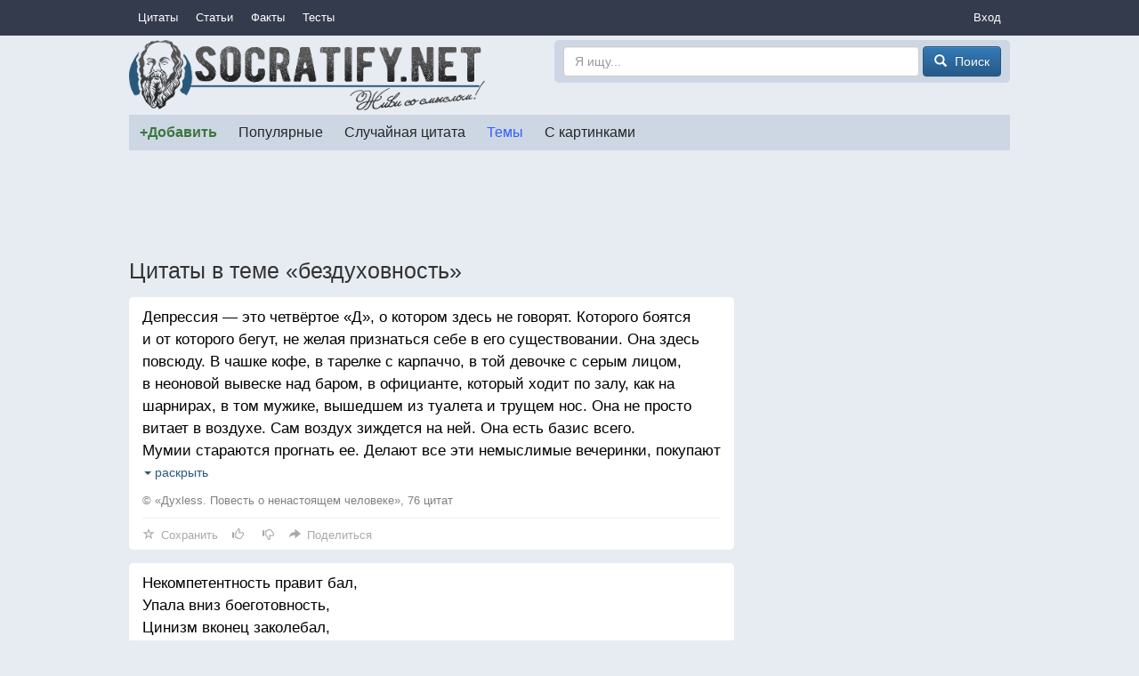

--- FILE ---
content_type: text/html; charset=utf-8
request_url: https://socratify.net/quotes/tag/bezdukhovnost
body_size: 8744
content:
<!doctype html>
<html>
<head><title>Цитаты в теме «бездуховность» ▷ Socratify.Net</title><link rel="canonical" href="https://socratify.net/quotes/tag/bezdukhovnost"><meta name="description" content="Все цитаты и пословицы в теме «бездуховность» на сайте Socratify.Net"/><meta name="abstract" content="Все цитаты и пословицы в теме «бездуховность» на сайте Socratify.Net"/><meta name="keywords" content="бездуховность, цитаты и пословицы"/>
    <meta property="og:type" content="website"/>
    <meta property="og:site_name" content="Socratify.Net"/><meta charset="utf-8">
    <meta name="viewport" content="width=device-width, initial-scale=1, maximum-scale=1, user-scalable=no">
    <link rel="shortcut icon" href="https://static.socratify.net/favicon.ico" type="image/x-icon">
    <link rel="icon" href="https://static.socratify.net/favicon.ico" type="image/x-icon"><link href="https://static.socratify.net/bundle.min.7bbb5241baf33a937da1fcf1965a681a.css" rel="stylesheet"><script type="application/javascript">window.APP = {"cookie_domain": ".socratify.net", "debug": false, "request_params": {}, "request_url": "https://socratify.net/quotes/tag/bezdukhovnost", "url_register": "https://socratify.net/auth/registration?url=https://socratify.net/quotes/tag/bezdukhovnost"};</script>
    <script>
        (function(i,s,o,g,r,a,m){i['GoogleAnalyticsObject']=r;i[r]=i[r]||function(){
        (i[r].q=i[r].q||[]).push(arguments)},i[r].l=1*new Date();a=s.createElement(o),
        m=s.getElementsByTagName(o)[0];a.async=1;a.src=g;m.parentNode.insertBefore(a,m)
        })(window,document,'script','//www.google-analytics.com/analytics.js','ga');
        ga('create', 'UA-47719749-1', 'socratify.net');
    </script>

    <script type="text/javascript">
        (function(pageType, featureFlagsString, referral){
            var max_len = 150;
            ga('set', 'dimension1', pageType);
            if(referral){ga('set', 'dimension2', referral)}
            if(featureFlagsString){ga('set', 'dimension5', featureFlagsString.slice(0, max_len))}
            ga('send', 'pageview');
        })(';quote;tag_item;id=3609;page=1;', null, '');
    </script>
</head>
<body class="h-body"><div class="b-menu-primary">
        <div class="h-container">
            <table width="100%">
                <tr>
                    <td class="h-nowrap h-width-1"><a href="https://socratify.net/quotes" class="b-menu-primary__item">Цитаты</a></td>

                    <td>
                        <div id="js-id-menu-primary" class="h-nowrap"></div>
                    </td>

                    <td class="h-width-1">
                        <div class="dropdown">
                            <div class="dropdown-toggle b-menu-primary__item"
                                 id="dropdownMenuPrimaryAuth" data-toggle="dropdown">Вход</div>
                            <ul class="dropdown-menu dropdown-menu-right" aria-labelledby="dropdownMenuPrimaryAuth"><li><a href="https://socratify.net/auth/login">Вход</a></li><li><a href="https://socratify.net/auth/registration">Регистрация</a></li></ul>
                        </div>
                    </td>
                </tr>
            </table>
        </div>
    </div><div class="h-container"><div class="clearfix b-top-panel">
        <div class="b-header__logo">
            <a href="https://socratify.net/" class="h-no-underline">
                <img src="https://static.socratify.net/socrates-logo1.png">
            </a>
        </div>
        <div class="b-header__logo-right">
            <div class="b-header__search-form">
                <form action="https://socratify.net/quotes/search"
                      method='GET'
                      data-url="https://socratify.net/quotes/category-search-suggest"
                      role="form">
                    <input type="text"
                           id="id-search-input"
                           name="term"
                           value=""
                           placeholder="Я ищу..."
                           class="form-control"
                           maxlength="100">
                    <button type="submit" class="btn btn-primary">
                        <span class="glyphicon glyphicon-search h-glyphicon-14"></span>
                        <span class="b-header__search-form-button-text">Поиск</span>
                    </button>
                </form>
            </div>
        </div>
    </div><div id="js-id-menu-secondary" class="b-menu-secondary"></div>
    

    
<div class="b-adsense__horizontal-top h-mt-15" style=""><script async src="//pagead2.googlesyndication.com/pagead/js/adsbygoogle.js"></script><!-- Adsense Horizontal Top -->
            <ins class="adsbygoogle" style="display:block;" data-ad-client="ca-pub-7774384388808561" data-ad-slot="1773493135" data-ad-format="horizontal"></ins>
            <script>(adsbygoogle = window.adsbygoogle || []).push({});</script></div><div class="h-mt-15"><h1 class="h-mv-0 h-huge-text">Цитаты в теме «бездуховность»</h1>

    <div class="b-layout">
        <div class="b-layout__advert h-mt-15">
            <div class="h-mb-15 h-mq-800-or-more" style="width:300px; height:600px;"><script async src="//pagead2.googlesyndication.com/pagead/js/adsbygoogle.js"></script><!-- Adsense Vertical (static) -->
            <ins class="adsbygoogle" style="display:block;" data-ad-client="ca-pub-7774384388808561" data-ad-slot="3938433530" data-ad-format="vertical"></ins>
            <script>(adsbygoogle = window.adsbygoogle || []).push({});</script></div>
            <div class="js-sticky h-mq-800-or-more">
                <div id="id-widget-quote-data-right"></div>
            </div>
        </div>
        <div class="b-layout__content h-mt-15"><div class="b-list-quote2__item "><a href="https://socratify.net/quotes/dukhless-povest-o-nenastoiashchem-cheloveke-sergei-minaev/60087?tag=3609" class="b-list-quote2__item-text js-quote-text">
                Депрессия — это четвёртое «Д», о котором здесь не говорят. Которого боятся и от которого бегут, не желая признаться себе в его существовании. Она здесь повсюду. В чашке кофе, в тарелке с карпаччо, в той девочке с серым лицом, в неоновой вывеске над баром, в официанте, который ходит по залу, как на шарнирах, в том мужике, вышедшем из туалета и трущем нос. Она не просто витает в воздухе. Сам воздух зиждется на ней. Она есть базис всего.<br />Мумии стараются прогнать ее. Делают все эти немыслимые вечеринки, покупают немыслимые наряды за немыслимые же деньги (которые, как видно из вышеизложенного, не имеют покупательской способности, а скорее носят символический характер), меняются своими одинаковыми любовниками и любовницами — мумиями. Стараются сойти с ума, которого тоже почти не осталось.<br />Все здесь так друг другу осточертели, что и хочется бежать, да некуда. Круг перемещений ограничен зоной для мумий. Всеми этими похожими один на другой салонами, магазинами, клубами и ресторанами. Заваленными одинаковыми журналами и одинаковыми посетителями. Ты и рад бы пообщаться с людьми, но они тебя не понимают, а те, что понимают, сами почти уже мумии.<br />Действительно зона. Срок твоего заключения здесь не известен. Тебя сюда никто не сажал, ты просто сам выбрал свой путь. Обратного не предвидится. Осталось терпеливо ждать, когда истощится твоя физическая оболочка и всё остановится. Единственный вопрос, который тебя иногда мучает: кто тот самый начальник зоны, который всем этим управляет? Кто движет процессами и выбирает героев, которым нужно подражать?<br />Иногда ты приходишь к выводу, что этот начальник — ты сам. Хотя правильнее было бы ответить на него по-другому: здесь каждый живет в склепе, построенном собственноручно. Каждый сам выбирает себе героев и является начальником. А все склепы и герои одинаковы для всех, потому что у мумий не может быть по-другому. Мумии объединены общим космосом. Общей религией. Имя ей — БЕЗДУХОВНОСТЬ.
            </a><div class="b-list-quote2__item-category">
                    <a href="https://socratify.net/quotes/dukhless-povest-o-nenastoiashchem-cheloveke-sergei-minaev?q=60087"
                    >© «Духless. Повесть о ненастоящем человеке», 76 цитат</a>
                </div><div class="b-action__divider"></div>
    <div class="b-action js-item-action" data-fav-enabled="1" data-like-added="" data-like-url-up="https://socratify.net/action/like-up/quote60087" data-like-url-down="https://socratify.net/action/like-down/quote60087" data-share-fb="https://socratify.net/action/share/facebook/quote60087" data-share-vk="https://socratify.net/action/share/vkontakte/quote60087" data-share-ok="https://socratify.net/action/share/odnoklassniki/quote60087" data-share-mr="https://socratify.net/action/share/mailru/quote60087" data-share-tw="https://socratify.net/action/share/twitter/quote60087"></div></div><div class="b-list-quote2__item "><a href="https://socratify.net/quotes/igor-irtenev/129404?tag=3609" class="b-list-quote2__item-text js-quote-text">
                Некомпетентность правит бал,<br />Упала вниз боеготовность,<br />Цинизм вконец заколебал,<br />Заколебала бездуховность.<br /><br />Споили начисто народ,<br />Идею свергли с пьедестала,<br />Вдов стало меньше, чем сирот,<br />Людей практически не стало.<br /><br />Наука полностью в огне,<br />Искусство там же, но по пояс.<br />Никто не моется в стране,<br />Лишь я один зачем-то моюсь...
            </a><div class="b-list-quote2__item-category">
                    <a href="https://socratify.net/quotes/igor-irtenev?q=129404"
                    >© Игорь Иртеньев, 19 цитат</a>
                </div><div class="b-action__divider"></div>
    <div class="b-action js-item-action" data-fav-enabled="1" data-like-added="" data-like-url-up="https://socratify.net/action/like-up/quote129404" data-like-url-down="https://socratify.net/action/like-down/quote129404" data-share-fb="https://socratify.net/action/share/facebook/quote129404" data-share-vk="https://socratify.net/action/share/vkontakte/quote129404" data-share-ok="https://socratify.net/action/share/odnoklassniki/quote129404" data-share-mr="https://socratify.net/action/share/mailru/quote129404" data-share-tw="https://socratify.net/action/share/twitter/quote129404"></div></div><div class="b-list-quote2__item "><a href="https://socratify.net/quotes/kuda-zhit-vladimir-levi/99676?tag=3609" class="b-list-quote2__item-text js-quote-text">
                Серость мира – знак, что пора душу пропылесосить, оглохшую и посеревшую от бездуховности душу.
            </a><div class="b-list-quote2__item-category">
                    <a href="https://socratify.net/quotes/kuda-zhit-vladimir-levi?q=99676"
                    >© «Куда жить», 12 цитат</a>
                </div><div class="b-action__divider"></div>
    <div class="b-action js-item-action" data-fav-enabled="1" data-like-added="" data-like-url-up="https://socratify.net/action/like-up/quote99676" data-like-url-down="https://socratify.net/action/like-down/quote99676" data-share-fb="https://socratify.net/action/share/facebook/quote99676" data-share-vk="https://socratify.net/action/share/vkontakte/quote99676" data-share-ok="https://socratify.net/action/share/odnoklassniki/quote99676" data-share-mr="https://socratify.net/action/share/mailru/quote99676" data-share-tw="https://socratify.net/action/share/twitter/quote99676"></div></div><div class="b-list-quote2__item "><a href="https://socratify.net/quotes/empire-v-viktor-pelevin/67244?tag=3609" class="b-list-quote2__item-text js-quote-text">
                «Духовность» русской жизни означает, что главным производимым и потребляемым продуктом в России являются не материальные блага, а понты.<br />«Бездуховность» — это неумение кидать их надлежащим образом. Умение приходит с опытом и деньгами, поэтому нет никого бездуховнее (т. е. беспонтовее) младшего менеджера.
            </a><div class="b-list-quote2__item-category">
                    <a href="https://socratify.net/quotes/empire-v-viktor-pelevin?q=67244"
                    >© «Empire V», 62 цитаты</a>
                </div><div class="b-action__divider"></div>
    <div class="b-action js-item-action" data-fav-enabled="1" data-like-added="" data-like-url-up="https://socratify.net/action/like-up/quote67244" data-like-url-down="https://socratify.net/action/like-down/quote67244" data-share-fb="https://socratify.net/action/share/facebook/quote67244" data-share-vk="https://socratify.net/action/share/vkontakte/quote67244" data-share-ok="https://socratify.net/action/share/odnoklassniki/quote67244" data-share-mr="https://socratify.net/action/share/mailru/quote67244" data-share-tw="https://socratify.net/action/share/twitter/quote67244"></div></div><div class="b-list-quote2__item "><a href="https://socratify.net/quotes/aleksei-grishakov/114513?tag=3609" class="b-list-quote2__item-text js-quote-text">
                Усердный, но бездарный подобен жёрнову. Он усердно перемалывает те зерна, которые выращены <br /> другими. <br /> Тому, кто хочет научиться смотреть в корень, совсем не обязательно становиться садоводом или <br /> стоматологом. <br /> Сколько поражений начинается с победы любой ценой. <br /> Бездуховность тягостное бремя. Но не столько для ее носителей, сколько для окружающих. <br /> Не существует отдельно мудрости жизненной и книжной. Есть лишь мудрость истинная и ложная. <br /> Если с каждого по нитке, получится такой клубок, из которого и не выпутаешься. <br /> И не помнящие родства обретают отменную память, когда решается вопрос о праве на наследство. <br /> Неудивительно, что музыку для ног уместнее слушать в самой удобной обуви — кроссовках. <br /> Парадокс: мыслит парадоксами, но предпочитает вслух их не высказывать. <br /> Крылатое слово отличается от броской фразы большим радиусом полета. <br /> Медные лбы обладают большой крепостью, но, увы, не могут высечь искру вдохновения.
            </a><div class="b-list-quote2__item-category">
                    <a href="https://socratify.net/quotes/aleksei-grishakov?q=114513"
                    >© Алексей Гришаков, 29 цитат</a>
                </div><div class="b-action__divider"></div>
    <div class="b-action js-item-action" data-fav-enabled="1" data-like-added="" data-like-url-up="https://socratify.net/action/like-up/quote114513" data-like-url-down="https://socratify.net/action/like-down/quote114513" data-share-fb="https://socratify.net/action/share/facebook/quote114513" data-share-vk="https://socratify.net/action/share/vkontakte/quote114513" data-share-ok="https://socratify.net/action/share/odnoklassniki/quote114513" data-share-mr="https://socratify.net/action/share/mailru/quote114513" data-share-tw="https://socratify.net/action/share/twitter/quote114513"></div></div></div>
    </div>

    <div class="h-mt-20 h-mq-799-or-less"><div id="id-widget-quote-data-bottom"></div></div>
    <div class="h-mt-20"><div id="id-widget-popular_content"></div></div><div class="h-mt-15"><div class="h-bg-white h-pv-10 h-ph-15">
        <b class="h-font-125-percents h-mr-15">САМЫЕ ПОПУЛЯРНЫЕ ТЕМЫ</b>
            <a href="https://socratify.net/quotes/tag/bednost" class="h-mr-10" style="font-size: 1.0em">бедность</a>
        
            <a href="https://socratify.net/quotes/tag/blagodat" class="h-mr-10" style="font-size: 1.0em">благодать</a>
        
            <a href="https://socratify.net/quotes/tag/vernost" class="h-mr-10" style="font-size: 1.0em">верность</a>
        
            <a href="https://socratify.net/quotes/tag/vesele" class="h-mr-10" style="font-size: 1.0em">веселье</a>
        
            <a href="https://socratify.net/quotes/tag/geroi" class="h-mr-10" style="font-size: 1.0em">герой</a>
        
            <a href="https://socratify.net/quotes/tag/dno" class="h-mr-10" style="font-size: 1.0em">дно</a>
        
            <a href="https://socratify.net/quotes/tag/zhivotnoe" class="h-mr-10" style="font-size: 1.0em">животное</a>
        
            <a href="https://socratify.net/quotes/tag/zaria" class="h-mr-10" style="font-size: 1.0em">заря</a>
        
            <a href="https://socratify.net/quotes/tag/zdorove" class="h-mr-10" style="font-size: 1.0em">здоровье</a>
        
            <a href="https://socratify.net/quotes/tag/zub" class="h-mr-10" style="font-size: 1.0em">зуб</a>
        
            <a href="https://socratify.net/quotes/tag/intellekt" class="h-mr-10" style="font-size: 1.0em">интеллект</a>
        
            <a href="https://socratify.net/quotes/tag/luchshee" class="h-mr-10" style="font-size: 1.0em">лучшее</a>
        
            <a href="https://socratify.net/quotes/tag/mama" class="h-mr-10" style="font-size: 1.0em">мама</a>
        
            <a href="https://socratify.net/quotes/tag/mgnovene" class="h-mr-10" style="font-size: 1.0em">мгновенье</a>
        
            <a href="https://socratify.net/quotes/tag/mig" class="h-mr-10" style="font-size: 1.0em">миг</a>
        
            <a href="https://socratify.net/quotes/tag/nastoiashchee" class="h-mr-10" style="font-size: 1.0em">настоящее</a>
        
            <a href="https://socratify.net/quotes/tag/otvet" class="h-mr-10" style="font-size: 1.0em">ответ</a>
        
            <a href="https://socratify.net/quotes/tag/otkrovenie" class="h-mr-10" style="font-size: 1.0em">откровение</a>
        
            <a href="https://socratify.net/quotes/tag/ottenok" class="h-mr-10" style="font-size: 1.0em">оттенок</a>
        
            <a href="https://socratify.net/quotes/tag/oshibka" class="h-mr-10" style="font-size: 1.0em">ошибка</a>
        
            <a href="https://socratify.net/quotes/tag/parizh" class="h-mr-10" style="font-size: 1.0em">париж</a>
        
            <a href="https://socratify.net/quotes/tag/pregrada" class="h-mr-10" style="font-size: 1.0em">преграда</a>
        
            <a href="https://socratify.net/quotes/tag/prestuplenie" class="h-mr-10" style="font-size: 1.0em">преступление</a>
        
            <a href="https://socratify.net/quotes/tag/pustynia" class="h-mr-10" style="font-size: 1.0em">пустыня</a>
        
            <a href="https://socratify.net/quotes/tag/romantika" class="h-mr-10" style="font-size: 1.0em">романтика</a>
        
            <a href="https://socratify.net/quotes/tag/sviazi" class="h-mr-10" style="font-size: 1.0em">связи</a>
        
            <a href="https://socratify.net/quotes/tag/skazka" class="h-mr-10" style="font-size: 1.0em">сказка</a>
        
            <a href="https://socratify.net/quotes/tag/sostradanie" class="h-mr-10" style="font-size: 1.0em">сострадание</a>
        
            <a href="https://socratify.net/quotes/tag/spalnia" class="h-mr-10" style="font-size: 1.0em">спальня</a>
        
            <a href="https://socratify.net/quotes/tag/tarakan" class="h-mr-10" style="font-size: 1.0em">таракан</a>
        
            <a href="https://socratify.net/quotes/tag/ulitsa" class="h-mr-10" style="font-size: 1.0em">улица</a>
        
            <a href="https://socratify.net/quotes/tag/ustalost" class="h-mr-10" style="font-size: 1.0em">усталость</a>
        
            <a href="https://socratify.net/quotes/tag/khaos" class="h-mr-10" style="font-size: 1.0em">хаос</a>
        
            <a href="https://socratify.net/quotes/tag/tsifra" class="h-mr-10" style="font-size: 1.0em">цифра</a>
        
            <a href="https://socratify.net/quotes/tag/chelovek" class="h-mr-10" style="font-size: 1.0em">человек</a>
        </div></div></div><hr style="border-color:#d3d3d3;"><ol class="breadcrumb h-mb-0 h-no-text-overflow"
        itemtype="http://schema.org/SiteNavigationElement"
        itemscope="itemscope"
        style="background-color: inherit;">
        <li typeof="v:Breadcrumb">
            <a href="https://socratify.net/" rel="v:url" property="v:title">Главная</a>
        </li><li typeof="v:Breadcrumb">
                    <a href="https://socratify.net/quotes" rel="v:url" property="v:title">Цитаты и пословицы</a>
                </li><li typeof="v:Breadcrumb" class="active">Цитаты в теме «Бездуховность» — 5 шт.</li></ol><footer class="b-footer text-center">
        <div>
            <a href="https://socratify.net/rules" rel="nofollow">Правила</a>
        </div>
        <div class="h-mt-5">
            <a href="https://socratify.net/privacy" rel="nofollow">Конфиденциальность</a>
        </div>
        <div class="h-mt-5">
            <a href="https://socratify.net/quotes/latest">Последние цитаты</a>
        </div><div class="h-mt-5">
                <i class="h-icon icon-reformal h-va-middle"></i>
                <a href="http://socratify.reformal.ru/"
                   target="_blank"
                   rel="nofollow"
                   onclick="ga_push_event('External link', 'click_reformal')">
                    Отзывы и предложения
                </a>
            </div><div class="h-mt-5">
                <i class="h-icon icon-facebook h-va-middle"></i>
                <a href="https://www.facebook.com/socratify"
                   target="_blank"
                   rel="nofollow"
                   onclick="ga_push_event('External link', 'click_facebook')">
                    Facebook
                </a>
            </div><div class="h-mt-5">
                <i class="h-icon icon-vkontakte h-va-middle"></i>
                <a href="http://vk.com/socratify_net"
                   target="_blank"
                   rel="nofollow"
                   onclick="ga_push_event('External link', 'click_vkontakte')">
                    Вконтакте
                </a>
            </div><div class="h-mt-20 h-mb-20">
            2025 &copy; Socratify.Net, Сократифай
            <span class="h-color-grey h-ml-20 h-nowrap">244 тыс. цитат и пословиц</span>
        </div>
    </footer></div>
<script defer src="https://static.cloudflareinsights.com/beacon.min.js/vcd15cbe7772f49c399c6a5babf22c1241717689176015" integrity="sha512-ZpsOmlRQV6y907TI0dKBHq9Md29nnaEIPlkf84rnaERnq6zvWvPUqr2ft8M1aS28oN72PdrCzSjY4U6VaAw1EQ==" data-cf-beacon='{"version":"2024.11.0","token":"9553f61fe7c84a2c803e7a289978c41a","r":1,"server_timing":{"name":{"cfCacheStatus":true,"cfEdge":true,"cfExtPri":true,"cfL4":true,"cfOrigin":true,"cfSpeedBrain":true},"location_startswith":null}}' crossorigin="anonymous"></script>
</body><script type="text/javascript" src="https://static.socratify.net/bundle.min.0ff06adcf0ccf7e598ec864ce3b7ef95.js"></script>
    <script type="text/javascript" data-qa="csrf-token">
        $(document).ready(function(){
            (function($, token){
                $.ajaxSetup({
                    beforeSend: function(xhr, settings) {
                        if (!/^(GET|HEAD|OPTIONS|TRACE)$/i.test(settings.type)) {
                            xhr.setRequestHeader('X-CSRFToken', token);
                        }
                    }
                });
            })(jQuery, '0ae1ffc7-cafd-4fd5-b290-47462c8af948');
        });
    </script>
<script type="text/javascript">
        $(document).ready(function(){
            MenuPrimary.handle({
                id: 'js-id-menu-primary',
                items: [{"text": "\u0421\u0442\u0430\u0442\u044c\u0438", "url": "https://socratify.net/articles"}, {"text": "\u0424\u0430\u043a\u0442\u044b", "url": "https://socratify.net/fact"}, {"text": "\u0422\u0435\u0441\u0442\u044b", "url": "https://socratify.net/quiz"}],
                text: 'Еще'
            });
        });
    </script><script type="text/javascript">
            $(document).ready(function(){
                MenuSecondary.handle({
                    id: 'js-id-menu-secondary',
                    items: [{"active": false, "cls": "b-menu-secondary__item-unique-add-quote", "text": "+\u0414\u043e\u0431\u0430\u0432\u0438\u0442\u044c", "url": "https://socratify.net/quotes/create"}, {"active": false, "cls": null, "text": "\u041f\u043e\u043f\u0443\u043b\u044f\u0440\u043d\u044b\u0435", "url": "https://socratify.net/quotes/best"}, {"active": false, "cls": null, "text": "\u0421\u043b\u0443\u0447\u0430\u0439\u043d\u0430\u044f \u0446\u0438\u0442\u0430\u0442\u0430", "url": "https://socratify.net/quotes/random"}, {"active": true, "cls": null, "text": "\u0422\u0435\u043c\u044b", "url": "https://socratify.net/quotes/tags"}, {"active": false, "cls": null, "text": "\u0421 \u043a\u0430\u0440\u0442\u0438\u043d\u043a\u0430\u043c\u0438", "url": "https://socratify.net/quotes/with-images"}],
                    text: 'Еще'
                });
            });
        </script><script type="text/javascript" data-qa="top-panel-desktop">
        $(document).ready(function(){
            (function($, input_id){
                var $input = $('#' + input_id);

                $input.typeahead({
                    ajax: {
                        url: $input.closest('form').data('url'),
                        timeout: 300,
                        triggerLength: 3
                    },
                    valueField: 'url',
                    displayField: 'name',
                    matcher: function(item) {return true},
                    onSelect: function(item) {
                        $input.val('');
                        window.location = item.value;
                    }
                });

                $input.closest('form').submit(function(){
                    var input_val = $.trim($input.val()) || "";
                    if (input_val.length < 3) {return false;}
                });
            })(jQuery, 'id-search-input');
        });
    </script>
    <script type="text/javascript">
        $(document).ready(function() {
            (function(){
                ItemAction.handle(
                    {
                        action: 'js-item-action',
                        favorite: 'js-item-action-fav',
                        like: 'js-item-action-like',
                        dislike: 'js-item-action-dislike',
                        main: 'js-item-action-main-page',
                        share_block: 'js-item-action-share-block',
                        share_toggle: 'js-item-action-share-toggle',
                        share_content: 'js-item-action-share-content'
                    },
                    {
                        edit: 'редактировать',
                        favorite: 'Сохранить',
                        share: 'Поделиться'
                    }
                );
            })();
        });
    </script>

    <script type="text/javascript">
        $(document).ready(function(){
            (function($, class_text, text){
                var class_trigger = 'js-quote-text-show-all';

                $.each($('.' + class_text), function(i, item){
                    var $item = $(item);

                    if ($item.prop('scrollHeight') > $item.prop('offsetHeight')) {
                        $item.css('position', 'relative');
                        $item.append(
                            $('<div/>')
                                .addClass(class_trigger)
                                .addClass('b-list-quote2__item-text-show-all')
                                .text(text)
                                .prepend('<span class="caret"></span>&nbsp;')
                        )
                    }
                });

                $('body').delegate(
                    '.' + class_trigger,
                    'click',
                    function(ev) {
                        ev.preventDefault();

                        var $trigger = $(ev.currentTarget);
                        var $text = $trigger.closest('.' + class_text);

                        $trigger.remove();
                        $text.css('max-height', 'none');
                    }
                )
            })(jQuery, 'js-quote-text', 'раскрыть');
        });
    </script>
    <script type="text/javascript">
        $(document).ready(function(){
            (function($, id_block, url_ajax){
                var $block = $('#' + id_block);

                if ($block.is(':visible')) {
                    $.ajax({
                        url: url_ajax,
                        success: function(html) {
                            $block.html(html);
                            $('body').trigger('sticky_kit:recalc');
                        }
                    });
                }
            })(jQuery, 'id-widget-popular_content', 'https://socratify.net/widget/popular-content');
        });
    </script>
    <script type="text/javascript">
        $(document).ready(function(){
            (function($, id_block, url_ajax){
                var $block = $('#' + id_block);

                if ($block.is(':visible')) {
                    $.ajax({
                        url: url_ajax,
                        success: function(html) {
                            $block.html(html);
                            $('body').trigger('sticky_kit:recalc');
                        }
                    });
                }
            })(jQuery, 'id-widget-quote-data-right', 'https://socratify.net/widget/quote-data');
        });
    </script>
    <script type="text/javascript">
        $(document).ready(function(){
            (function($, id_block, url_ajax){
                var $block = $('#' + id_block);

                if ($block.is(':visible')) {
                    $.ajax({
                        url: url_ajax,
                        success: function(html) {
                            $block.html(html);
                            $('body').trigger('sticky_kit:recalc');
                        }
                    });
                }
            })(jQuery, 'id-widget-quote-data-bottom', 'https://socratify.net/widget/quote-data');
        });
    </script>
    <script type="text/javascript">
        $(document).ready(function(){
            (function($, class_sticky){
                var $elem = $('.' + class_sticky),
                    $block = $('.b-layout__advert'),
                    $block_parent = $('.b-layout'),
                    $block_content = $('.b-layout__content'),
                    class_initialized = 'js-sticky-initialized',
                    $spacer = $('<div class="js-sticky-spacer" />');

                $spacer.insertAfter($elem);

                var stick_unstick = function() {
                    var height_content = $block_content.height();
                    var height_block = $block.height();

                    if ($block.css('margin-top')) {
                        height_block += parseInt($block.css('margin-top'));
                    }

                    if ($elem.is(':visible') && height_content > height_block) {
                        if (!$elem.hasClass(class_initialized)) {
                            $elem.stick_in_parent({
                                parent: $block_parent,
                                spacer: $spacer,
                                offset_top: 10
                            });
                            $elem.addClass(class_initialized);
                        }
                    } else {
                        $elem.trigger('sticky_kit:detach');
                        $elem.removeClass(class_initialized);
                    }
                };

                stick_unstick();
                $(window).resize(stick_unstick);
                setTimeout(stick_unstick, 1500);
            })(jQuery, 'js-sticky');
        });
    </script></html>

--- FILE ---
content_type: text/html; charset=utf-8
request_url: https://socratify.net/widget/popular-content
body_size: 1973
content:
<div class="clearfix"><div class="b-list-article"><a href="https://socratify.net/articles/neveroiatnaia-istoriia-o-geroizme"
               class="b-list-article__image">
                <img
                     src="https://static.socratify.net/1p.png"
                         data-src="https://img5.socratify.net/08f0d8e795657a2474_300x168.jpg"
                         class="lazy"
                     alt=" ">
            </a><a href="https://socratify.net/articles/neveroiatnaia-istoriia-o-geroizme" class="b-list-article__info">
            <div class="b-list-article__info-title">
                <div><h3>Невероятная история о героизме</h3></div>
            </div><div class="b-list-article__info-preface">
                    <div><div>История невероятной любви и самопожертвования ради ребенка.</div></div>
                </div></a>
    </div><div class="b-list-article"><a href="https://socratify.net/articles/mamam-i-papam-na-kazhdyi-den"
               class="b-list-article__image">
                <img
                     src="https://static.socratify.net/1p.png"
                         data-src="https://img5.socratify.net/f3a152251d927275e5_300x207.jpg"
                         class="lazy"
                     alt=" ">
            </a><a href="https://socratify.net/articles/mamam-i-papam-na-kazhdyi-den" class="b-list-article__info">
            <div class="b-list-article__info-title">
                <div><h3>Мамам и Папам на каждый день</h3></div>
            </div><div class="b-list-article__info-preface">
                    <div><div>Прислушивайтесь, наблюдайте и любите своих малышей!</div></div>
                </div></a>
    </div><div class="b-list-article"><a href="https://socratify.net/articles/prosnis-segodnia-schastlivym-10-malenkikh-radostei-nastoiashchego-schastia"
               class="b-list-article__image">
                <img
                     src="https://static.socratify.net/1p.png"
                         data-src="https://img3.socratify.net/0e6c044686c9e84b3b_300x188.jpg"
                         class="lazy"
                     alt=" ">
            </a><a href="https://socratify.net/articles/prosnis-segodnia-schastlivym-10-malenkikh-radostei-nastoiashchego-schastia" class="b-list-article__info">
            <div class="b-list-article__info-title">
                <div><h3>Проснись сегодня счастливым! 10 маленьких радостей настоящего Счастья</h3></div>
            </div><div class="b-list-article__info-preface">
                    <div><div>Для человека очень важно чувствовать себя счастливым - именно это ощущение дарит позитивные эмоции и превращает каждый день в маленький праздник.</div></div>
                </div></a>
    </div><div class="b-list-article"><a href="https://socratify.net/articles/tsitaty-o-vesne"
               class="b-list-article__image">
                <img
                     src="https://static.socratify.net/1p.png"
                         data-src="https://img8.socratify.net/1fdb675c129dcd90f1_300x202.jpg"
                         class="lazy"
                     alt=" ">
            </a><a href="https://socratify.net/articles/tsitaty-o-vesne" class="b-list-article__info">
            <div class="b-list-article__info-title">
                <div><h3>Цитаты о весне</h3></div>
            </div><div class="b-list-article__info-preface">
                    <div><div>Весна — время возрождения и новых начал!</div></div>
                </div></a>
    </div><div class="b-list-article"><a href="https://socratify.net/articles/neobychnyi-otel-giraffe-manor"
               class="b-list-article__image">
                <img
                     src="https://static.socratify.net/1p.png"
                         data-src="https://img7.socratify.net/679cb855c8e6769eec_300x200.jpg"
                         class="lazy"
                     alt=" ">
            </a><a href="https://socratify.net/articles/neobychnyi-otel-giraffe-manor" class="b-list-article__info">
            <div class="b-list-article__info-title">
                <div><h3>Необычный отель Giraffe Manor</h3></div>
            </div><div class="b-list-article__info-preface">
                    <div><div>Отель действительно шикарный и вполне заслуженно имеет пять звезд.</div></div>
                </div></a>
    </div><div class="b-list-article"><a href="https://socratify.net/articles/vo-chto-prevratilas-shkola"
               class="b-list-article__image">
                <img
                     src="https://static.socratify.net/1p.png"
                         data-src="https://img7.socratify.net/c9ced6d70699ffeab0_300x253.jpg"
                         class="lazy"
                     alt=" ">
            </a><a href="https://socratify.net/articles/vo-chto-prevratilas-shkola" class="b-list-article__info">
            <div class="b-list-article__info-title">
                <div><h3>Во что превратилась школа</h3></div>
            </div><div class="b-list-article__info-preface">
                    <div><div>Люди не рождаются ответственными...</div></div>
                </div></a>
    </div><div class="b-list-article"><a href="https://socratify.net/articles/kak-vygliadiat-nekotorye-vashi-produkty-eshche-zhivymi"
               class="b-list-article__image">
                <img
                     src="https://static.socratify.net/1p.png"
                         data-src="https://img1.socratify.net/85f13186050fa78db9_300x225.jpg"
                         class="lazy"
                     alt=" ">
            </a><a href="https://socratify.net/articles/kak-vygliadiat-nekotorye-vashi-produkty-eshche-zhivymi" class="b-list-article__info">
            <div class="b-list-article__info-title">
                <div><h3> Как выглядят некоторые ваши продукты еще живыми?</h3></div>
            </div><div class="b-list-article__info-preface">
                    <div><div>Предлагаем посмотреть на растения, которые вы,наверное,  многократно видели , но никогда не представляли себе, что употребляете их в пищу.</div></div>
                </div></a>
    </div><div class="b-list-article"><a href="https://socratify.net/articles/podborka-tsitat-maksa-fraia"
               class="b-list-article__image">
                <img
                     src="https://static.socratify.net/1p.png"
                         data-src="https://img4.socratify.net/42736bd2f16e651111_300x200.jpg"
                         class="lazy"
                     alt=" ">
            </a><a href="https://socratify.net/articles/podborka-tsitat-maksa-fraia" class="b-list-article__info">
            <div class="b-list-article__info-title">
                <div><h3>Подборка цитат Макса Фрая</h3></div>
            </div><div class="b-list-article__info-preface">
                    <div><div>Жизнь тем и хороша, что не всегда соответствует ожиданиям!</div></div>
                </div></a>
    </div><div class="b-list-article"><a href="https://socratify.net/articles/30-udivitelnykh-fotografii-glaz-zhivotnykh"
               class="b-list-article__image">
                <img
                     src="https://static.socratify.net/1p.png"
                         data-src="https://img3.socratify.net/51d70623b0404330ed_300x259.jpg"
                         class="lazy"
                     alt=" ">
            </a><a href="https://socratify.net/articles/30-udivitelnykh-fotografii-glaz-zhivotnykh" class="b-list-article__info">
            <div class="b-list-article__info-title">
                <div><h3>30 удивительных фотографий глаз животных</h3></div>
            </div><div class="b-list-article__info-preface">
                    <div><div>Глядя на эти кадры, просто диву даешься, насколько же разнообразна природа нашего мира! </div></div>
                </div></a>
    </div><div class="b-list-article"><a href="https://socratify.net/articles/neskolko-sovetov-ot-mudreishego-stakana"
               class="b-list-article__image">
                <img
                     src="https://static.socratify.net/1p.png"
                         data-src="https://img4.socratify.net/92cf1215b696f2269a_300x263.jpg"
                         class="lazy"
                     alt=" ">
            </a><a href="https://socratify.net/articles/neskolko-sovetov-ot-mudreishego-stakana" class="b-list-article__info">
            <div class="b-list-article__info-title">
                <div><h3>Несколько советов от Мудрейшего Стакана</h3></div>
            </div><div class="b-list-article__info-preface">
                    <div><div>Эти советы нужно распечатать и повесить на своем рабочем месте. </div></div>
                </div></a>
    </div><div class="b-list-quiz"><a href="https://socratify.net/quiz/3"
           class="b-list-quiz__no-image">
            <img
                 src="https://static.socratify.net/1p.png"
                     data-src="https://static.socratify.net/quiz_no_image.png"
                     class="lazy"
                 alt=" ">
        </a>

        <a href="https://socratify.net/quiz/3" class="b-list-quiz__info">
            <div class="b-list-quiz__info-title">
                <div><h3>Города мира</h3></div>
            </div>

            <div class="b-list-quiz__info-test">
                <div><div>тест</div></div>
            </div>
        </a>
    </div><div class="b-list-article"><a href="https://socratify.net/articles/na-styke-dvukh-mirov"
               class="b-list-article__image">
                <img
                     src="https://static.socratify.net/1p.png"
                         data-src="https://img7.socratify.net/d25a1560907e57e616_300x184.jpg"
                         class="lazy"
                     alt=" ">
            </a><a href="https://socratify.net/articles/na-styke-dvukh-mirov" class="b-list-article__info">
            <div class="b-list-article__info-title">
                <div><h3>На стыке двух миров</h3></div>
            </div><div class="b-list-article__info-preface">
                    <div><div>Довольно неуместно называть эту планету - Земля, когда очевидно, что она - Океан.</div></div>
                </div></a>
    </div></div>

    <script type="text/javascript">
        $(document).ready(function(){
            $('body').trigger('inserted_ajax_content');
            $('body').trigger('scroll');
        });
    </script>

--- FILE ---
content_type: text/html; charset=utf-8
request_url: https://socratify.net/widget/quote-data
body_size: 358
content:
<div class="b-widget-quote-data">
        <a href="https://socratify.net/quotes/best" class="b-widget-quote-data__item b-widget-quote-data__item-static">
            <button class="btn btn-block btn-lg btn-success">
                <span class="glyphicon glyphicon-heart h-width-16 h-mr-5"></span>
                Лучшие цитаты
            </button>
        </a>
        <a href="https://socratify.net/quotes/random" class="b-widget-quote-data__item b-widget-quote-data__item-static">
            <button class="btn btn-block btn-lg btn-success">
                <span class="glyphicon glyphicon-random h-width-16 h-mr-5"></span>
                Случайная цитата
            </button>
        </a><a href="https://socratify.net/quotes/erikh-mariia-remark" class="b-widget-quote-data__item b-widget-quote-data__item-hover b-widget-quote-data__divider-vertical">
                <div class="b-widget-quote-data__item-image">
                    <img data-src="https://img4.socratify.net/c4736991a5d7dc5b35_150x126.jpg" class="img-thumbnail lazy">
                </div>
                <div class="b-widget-quote-data__item-data">
                    <b>Эрих Мария Ремарк</b><br>
                    <div class="h-mt-10 h-nowrap">257 цитат</div>
                </div>
            </a><a href="https://socratify.net/quotes/konfutsii" class="b-widget-quote-data__item b-widget-quote-data__item-hover b-widget-quote-data__divider-vertical">
                <div class="b-widget-quote-data__item-image">
                    <img data-src="https://img7.socratify.net/36b8c389f3e89c5c1c_150x153.jpg" class="img-thumbnail lazy">
                </div>
                <div class="b-widget-quote-data__item-data">
                    <b>Конфуций</b><br>
                    <div class="h-mt-10 h-nowrap">249 цитат</div>
                </div>
            </a><a href="https://socratify.net/quotes/stas-iankovskii" class="b-widget-quote-data__item b-widget-quote-data__item-hover b-widget-quote-data__divider-vertical">
                <div class="b-widget-quote-data__item-image">
                    <img data-src="https://static.socratify.net/img_fs/1/43_8388fb00_150x196.jpg" class="img-thumbnail lazy">
                </div>
                <div class="b-widget-quote-data__item-data">
                    <b>Стас Янковский</b><br>
                    <div class="h-mt-10 h-nowrap">346 цитат</div>
                </div>
            </a><a href="https://socratify.net/quotes/genri-devid-toro" class="b-widget-quote-data__item b-widget-quote-data__item-hover b-widget-quote-data__divider-vertical">
                <div class="b-widget-quote-data__item-image">
                    <img data-src="https://img5.socratify.net/b4c3a006d3b6a11da7_150x180.jpg" class="img-thumbnail lazy">
                </div>
                <div class="b-widget-quote-data__item-data">
                    <b>Генри Дэвид Торо</b><br>
                    <div class="h-mt-10 h-nowrap">71 цитата</div>
                </div>
            </a></div>

    <script type="text/javascript">
        $(document).ready(function(){
            $('body').trigger('inserted_ajax_content');
            $('body').trigger('scroll');
        });
    </script>

--- FILE ---
content_type: text/html; charset=utf-8
request_url: https://www.google.com/recaptcha/api2/aframe
body_size: 266
content:
<!DOCTYPE HTML><html><head><meta http-equiv="content-type" content="text/html; charset=UTF-8"></head><body><script nonce="KFSNGyspidJWngzv5I2nlQ">/** Anti-fraud and anti-abuse applications only. See google.com/recaptcha */ try{var clients={'sodar':'https://pagead2.googlesyndication.com/pagead/sodar?'};window.addEventListener("message",function(a){try{if(a.source===window.parent){var b=JSON.parse(a.data);var c=clients[b['id']];if(c){var d=document.createElement('img');d.src=c+b['params']+'&rc='+(localStorage.getItem("rc::a")?sessionStorage.getItem("rc::b"):"");window.document.body.appendChild(d);sessionStorage.setItem("rc::e",parseInt(sessionStorage.getItem("rc::e")||0)+1);localStorage.setItem("rc::h",'1764028020357');}}}catch(b){}});window.parent.postMessage("_grecaptcha_ready", "*");}catch(b){}</script></body></html>